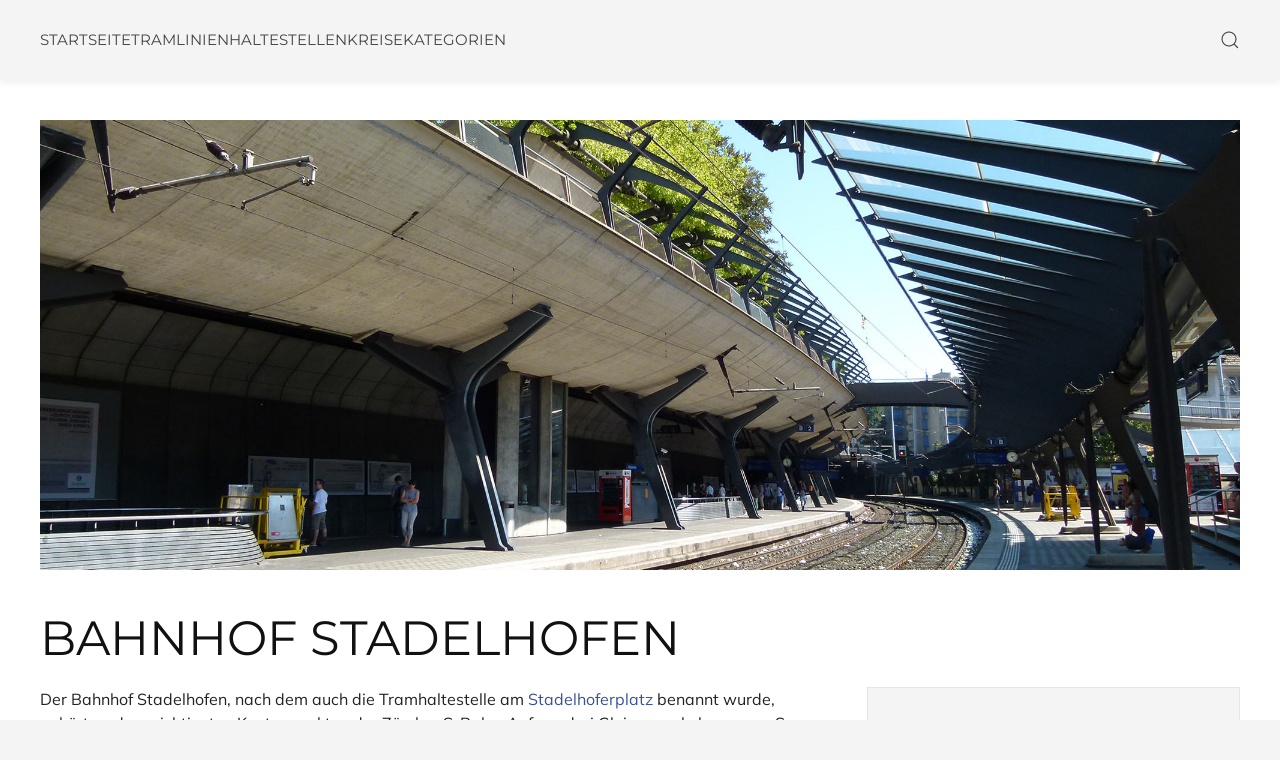

--- FILE ---
content_type: text/html; charset=UTF-8
request_url: https://zurichbytram.ch/bahnhof-stadelhofen/
body_size: 14046
content:
<!DOCTYPE html>

<html dir="ltr" lang="de-CH">

	<head>

		<meta charset="UTF-8">
		<meta name="viewport" content="width=device-width, initial-scale=1.0" >

		<title>Bahnhof Stadelhofen | ZURICH BY TRAM</title>
	<style>img:is([sizes="auto" i], [sizes^="auto," i]) { contain-intrinsic-size: 3000px 1500px }</style>
	
		<!-- All in One SEO 4.8.3.1 - aioseo.com -->
	<meta name="robots" content="max-snippet:-1, max-image-preview:large, max-video-preview:-1" />
	<meta name="author" content="Katrin"/>
	<link rel="canonical" href="https://zurichbytram.ch/bahnhof-stadelhofen/" />
	<meta name="generator" content="All in One SEO (AIOSEO) 4.8.3.1" />
		<script type="application/ld+json" class="aioseo-schema">
			{"@context":"https:\/\/schema.org","@graph":[{"@type":"Article","@id":"https:\/\/zurichbytram.ch\/bahnhof-stadelhofen\/#article","name":"Bahnhof Stadelhofen | ZURICH BY TRAM","headline":"Bahnhof Stadelhofen","author":{"@id":"https:\/\/zurichbytram.ch\/author\/linie_21\/#author"},"publisher":{"@id":"https:\/\/zurichbytram.ch\/#organization"},"image":{"@type":"ImageObject","url":"https:\/\/zurichbytram.ch\/wp-content\/uploads\/2015\/08\/bahnhof_stadelhofen.jpg","width":2000,"height":1333,"caption":"Bahnhof Stadelhofen"},"datePublished":"2015-08-15T23:36:36+02:00","dateModified":"2017-12-12T19:40:09+01:00","inLanguage":"de-CH","mainEntityOfPage":{"@id":"https:\/\/zurichbytram.ch\/bahnhof-stadelhofen\/#webpage"},"isPartOf":{"@id":"https:\/\/zurichbytram.ch\/bahnhof-stadelhofen\/#webpage"},"articleSection":"Bahnhof Stadelhofen, Klugscheisser, Bahnh\u00f6fe, Haltestellen, Haltestellen &amp; Bahnh\u00f6fe, 11, 15, 8, 1"},{"@type":"BreadcrumbList","@id":"https:\/\/zurichbytram.ch\/bahnhof-stadelhofen\/#breadcrumblist","itemListElement":[{"@type":"ListItem","@id":"https:\/\/zurichbytram.ch#listItem","position":1,"name":"Home","item":"https:\/\/zurichbytram.ch","nextItem":{"@type":"ListItem","@id":"https:\/\/zurichbytram.ch\/haltestelle\/bahnhof-stadelhofen\/#listItem","name":"Bahnhof Stadelhofen"}},{"@type":"ListItem","@id":"https:\/\/zurichbytram.ch\/haltestelle\/bahnhof-stadelhofen\/#listItem","position":2,"name":"Bahnhof Stadelhofen","item":"https:\/\/zurichbytram.ch\/haltestelle\/bahnhof-stadelhofen\/","nextItem":{"@type":"ListItem","@id":"https:\/\/zurichbytram.ch\/bahnhof-stadelhofen\/#listItem","name":"Bahnhof Stadelhofen"},"previousItem":{"@type":"ListItem","@id":"https:\/\/zurichbytram.ch#listItem","name":"Home"}},{"@type":"ListItem","@id":"https:\/\/zurichbytram.ch\/bahnhof-stadelhofen\/#listItem","position":3,"name":"Bahnhof Stadelhofen","previousItem":{"@type":"ListItem","@id":"https:\/\/zurichbytram.ch\/haltestelle\/bahnhof-stadelhofen\/#listItem","name":"Bahnhof Stadelhofen"}}]},{"@type":"Organization","@id":"https:\/\/zurichbytram.ch\/#organization","name":"ZURICH BY TRAM","description":"Entdecke Z\u00fcrich entlang den Tramschienen","url":"https:\/\/zurichbytram.ch\/"},{"@type":"Person","@id":"https:\/\/zurichbytram.ch\/author\/linie_21\/#author","url":"https:\/\/zurichbytram.ch\/author\/linie_21\/","name":"Katrin","image":{"@type":"ImageObject","@id":"https:\/\/zurichbytram.ch\/bahnhof-stadelhofen\/#authorImage","url":"https:\/\/secure.gravatar.com\/avatar\/52c2bfa86f2290d66d37ec17913734cbcd622aa4db47bd4771f22d6d69bb2460?s=96&d=mm&r=g","width":96,"height":96,"caption":"Katrin"}},{"@type":"WebPage","@id":"https:\/\/zurichbytram.ch\/bahnhof-stadelhofen\/#webpage","url":"https:\/\/zurichbytram.ch\/bahnhof-stadelhofen\/","name":"Bahnhof Stadelhofen | ZURICH BY TRAM","inLanguage":"de-CH","isPartOf":{"@id":"https:\/\/zurichbytram.ch\/#website"},"breadcrumb":{"@id":"https:\/\/zurichbytram.ch\/bahnhof-stadelhofen\/#breadcrumblist"},"author":{"@id":"https:\/\/zurichbytram.ch\/author\/linie_21\/#author"},"creator":{"@id":"https:\/\/zurichbytram.ch\/author\/linie_21\/#author"},"image":{"@type":"ImageObject","url":"https:\/\/zurichbytram.ch\/wp-content\/uploads\/2015\/08\/bahnhof_stadelhofen.jpg","@id":"https:\/\/zurichbytram.ch\/bahnhof-stadelhofen\/#mainImage","width":2000,"height":1333,"caption":"Bahnhof Stadelhofen"},"primaryImageOfPage":{"@id":"https:\/\/zurichbytram.ch\/bahnhof-stadelhofen\/#mainImage"},"datePublished":"2015-08-15T23:36:36+02:00","dateModified":"2017-12-12T19:40:09+01:00"},{"@type":"WebSite","@id":"https:\/\/zurichbytram.ch\/#website","url":"https:\/\/zurichbytram.ch\/","name":"ZURICH BY TRAM","description":"Entdecke Z\u00fcrich entlang den Tramschienen","inLanguage":"de-CH","publisher":{"@id":"https:\/\/zurichbytram.ch\/#organization"}}]}
		</script>
		<!-- All in One SEO -->

<link rel="alternate" type="application/rss+xml" title="ZURICH BY TRAM &raquo; Feed" href="https://zurichbytram.ch/feed/" />
<link rel="alternate" type="application/rss+xml" title="ZURICH BY TRAM &raquo; Kommentar-Feed" href="https://zurichbytram.ch/comments/feed/" />
<link rel="alternate" type="application/rss+xml" title="ZURICH BY TRAM &raquo; Bahnhof Stadelhofen-Kommentar-Feed" href="https://zurichbytram.ch/bahnhof-stadelhofen/feed/" />
<script>
window._wpemojiSettings = {"baseUrl":"https:\/\/s.w.org\/images\/core\/emoji\/16.0.1\/72x72\/","ext":".png","svgUrl":"https:\/\/s.w.org\/images\/core\/emoji\/16.0.1\/svg\/","svgExt":".svg","source":{"concatemoji":"https:\/\/zurichbytram.ch\/wp-includes\/js\/wp-emoji-release.min.js?ver=6.8.3"}};
/*! This file is auto-generated */
!function(s,n){var o,i,e;function c(e){try{var t={supportTests:e,timestamp:(new Date).valueOf()};sessionStorage.setItem(o,JSON.stringify(t))}catch(e){}}function p(e,t,n){e.clearRect(0,0,e.canvas.width,e.canvas.height),e.fillText(t,0,0);var t=new Uint32Array(e.getImageData(0,0,e.canvas.width,e.canvas.height).data),a=(e.clearRect(0,0,e.canvas.width,e.canvas.height),e.fillText(n,0,0),new Uint32Array(e.getImageData(0,0,e.canvas.width,e.canvas.height).data));return t.every(function(e,t){return e===a[t]})}function u(e,t){e.clearRect(0,0,e.canvas.width,e.canvas.height),e.fillText(t,0,0);for(var n=e.getImageData(16,16,1,1),a=0;a<n.data.length;a++)if(0!==n.data[a])return!1;return!0}function f(e,t,n,a){switch(t){case"flag":return n(e,"\ud83c\udff3\ufe0f\u200d\u26a7\ufe0f","\ud83c\udff3\ufe0f\u200b\u26a7\ufe0f")?!1:!n(e,"\ud83c\udde8\ud83c\uddf6","\ud83c\udde8\u200b\ud83c\uddf6")&&!n(e,"\ud83c\udff4\udb40\udc67\udb40\udc62\udb40\udc65\udb40\udc6e\udb40\udc67\udb40\udc7f","\ud83c\udff4\u200b\udb40\udc67\u200b\udb40\udc62\u200b\udb40\udc65\u200b\udb40\udc6e\u200b\udb40\udc67\u200b\udb40\udc7f");case"emoji":return!a(e,"\ud83e\udedf")}return!1}function g(e,t,n,a){var r="undefined"!=typeof WorkerGlobalScope&&self instanceof WorkerGlobalScope?new OffscreenCanvas(300,150):s.createElement("canvas"),o=r.getContext("2d",{willReadFrequently:!0}),i=(o.textBaseline="top",o.font="600 32px Arial",{});return e.forEach(function(e){i[e]=t(o,e,n,a)}),i}function t(e){var t=s.createElement("script");t.src=e,t.defer=!0,s.head.appendChild(t)}"undefined"!=typeof Promise&&(o="wpEmojiSettingsSupports",i=["flag","emoji"],n.supports={everything:!0,everythingExceptFlag:!0},e=new Promise(function(e){s.addEventListener("DOMContentLoaded",e,{once:!0})}),new Promise(function(t){var n=function(){try{var e=JSON.parse(sessionStorage.getItem(o));if("object"==typeof e&&"number"==typeof e.timestamp&&(new Date).valueOf()<e.timestamp+604800&&"object"==typeof e.supportTests)return e.supportTests}catch(e){}return null}();if(!n){if("undefined"!=typeof Worker&&"undefined"!=typeof OffscreenCanvas&&"undefined"!=typeof URL&&URL.createObjectURL&&"undefined"!=typeof Blob)try{var e="postMessage("+g.toString()+"("+[JSON.stringify(i),f.toString(),p.toString(),u.toString()].join(",")+"));",a=new Blob([e],{type:"text/javascript"}),r=new Worker(URL.createObjectURL(a),{name:"wpTestEmojiSupports"});return void(r.onmessage=function(e){c(n=e.data),r.terminate(),t(n)})}catch(e){}c(n=g(i,f,p,u))}t(n)}).then(function(e){for(var t in e)n.supports[t]=e[t],n.supports.everything=n.supports.everything&&n.supports[t],"flag"!==t&&(n.supports.everythingExceptFlag=n.supports.everythingExceptFlag&&n.supports[t]);n.supports.everythingExceptFlag=n.supports.everythingExceptFlag&&!n.supports.flag,n.DOMReady=!1,n.readyCallback=function(){n.DOMReady=!0}}).then(function(){return e}).then(function(){var e;n.supports.everything||(n.readyCallback(),(e=n.source||{}).concatemoji?t(e.concatemoji):e.wpemoji&&e.twemoji&&(t(e.twemoji),t(e.wpemoji)))}))}((window,document),window._wpemojiSettings);
</script>
<style id='wp-emoji-styles-inline-css'>

	img.wp-smiley, img.emoji {
		display: inline !important;
		border: none !important;
		box-shadow: none !important;
		height: 1em !important;
		width: 1em !important;
		margin: 0 0.07em !important;
		vertical-align: -0.1em !important;
		background: none !important;
		padding: 0 !important;
	}
</style>
<link rel='stylesheet' id='wp-block-library-css' href='https://zurichbytram.ch/wp-includes/css/dist/block-library/style.min.css?ver=6.8.3' media='all' />
<style id='wp-block-library-theme-inline-css'>
.wp-block-audio :where(figcaption){color:#555;font-size:13px;text-align:center}.is-dark-theme .wp-block-audio :where(figcaption){color:#ffffffa6}.wp-block-audio{margin:0 0 1em}.wp-block-code{border:1px solid #ccc;border-radius:4px;font-family:Menlo,Consolas,monaco,monospace;padding:.8em 1em}.wp-block-embed :where(figcaption){color:#555;font-size:13px;text-align:center}.is-dark-theme .wp-block-embed :where(figcaption){color:#ffffffa6}.wp-block-embed{margin:0 0 1em}.blocks-gallery-caption{color:#555;font-size:13px;text-align:center}.is-dark-theme .blocks-gallery-caption{color:#ffffffa6}:root :where(.wp-block-image figcaption){color:#555;font-size:13px;text-align:center}.is-dark-theme :root :where(.wp-block-image figcaption){color:#ffffffa6}.wp-block-image{margin:0 0 1em}.wp-block-pullquote{border-bottom:4px solid;border-top:4px solid;color:currentColor;margin-bottom:1.75em}.wp-block-pullquote cite,.wp-block-pullquote footer,.wp-block-pullquote__citation{color:currentColor;font-size:.8125em;font-style:normal;text-transform:uppercase}.wp-block-quote{border-left:.25em solid;margin:0 0 1.75em;padding-left:1em}.wp-block-quote cite,.wp-block-quote footer{color:currentColor;font-size:.8125em;font-style:normal;position:relative}.wp-block-quote:where(.has-text-align-right){border-left:none;border-right:.25em solid;padding-left:0;padding-right:1em}.wp-block-quote:where(.has-text-align-center){border:none;padding-left:0}.wp-block-quote.is-large,.wp-block-quote.is-style-large,.wp-block-quote:where(.is-style-plain){border:none}.wp-block-search .wp-block-search__label{font-weight:700}.wp-block-search__button{border:1px solid #ccc;padding:.375em .625em}:where(.wp-block-group.has-background){padding:1.25em 2.375em}.wp-block-separator.has-css-opacity{opacity:.4}.wp-block-separator{border:none;border-bottom:2px solid;margin-left:auto;margin-right:auto}.wp-block-separator.has-alpha-channel-opacity{opacity:1}.wp-block-separator:not(.is-style-wide):not(.is-style-dots){width:100px}.wp-block-separator.has-background:not(.is-style-dots){border-bottom:none;height:1px}.wp-block-separator.has-background:not(.is-style-wide):not(.is-style-dots){height:2px}.wp-block-table{margin:0 0 1em}.wp-block-table td,.wp-block-table th{word-break:normal}.wp-block-table :where(figcaption){color:#555;font-size:13px;text-align:center}.is-dark-theme .wp-block-table :where(figcaption){color:#ffffffa6}.wp-block-video :where(figcaption){color:#555;font-size:13px;text-align:center}.is-dark-theme .wp-block-video :where(figcaption){color:#ffffffa6}.wp-block-video{margin:0 0 1em}:root :where(.wp-block-template-part.has-background){margin-bottom:0;margin-top:0;padding:1.25em 2.375em}
</style>
<style id='global-styles-inline-css'>
:root{--wp--preset--aspect-ratio--square: 1;--wp--preset--aspect-ratio--4-3: 4/3;--wp--preset--aspect-ratio--3-4: 3/4;--wp--preset--aspect-ratio--3-2: 3/2;--wp--preset--aspect-ratio--2-3: 2/3;--wp--preset--aspect-ratio--16-9: 16/9;--wp--preset--aspect-ratio--9-16: 9/16;--wp--preset--color--black: #000000;--wp--preset--color--cyan-bluish-gray: #abb8c3;--wp--preset--color--white: #ffffff;--wp--preset--color--pale-pink: #f78da7;--wp--preset--color--vivid-red: #cf2e2e;--wp--preset--color--luminous-vivid-orange: #ff6900;--wp--preset--color--luminous-vivid-amber: #fcb900;--wp--preset--color--light-green-cyan: #7bdcb5;--wp--preset--color--vivid-green-cyan: #00d084;--wp--preset--color--pale-cyan-blue: #8ed1fc;--wp--preset--color--vivid-cyan-blue: #0693e3;--wp--preset--color--vivid-purple: #9b51e0;--wp--preset--color--default: var(--color_background_default, #eaedea);--wp--preset--color--default-gradient: var(--color_background_gradient_default, #eaedea);--wp--preset--color--muted: var(--color_background_muted, #d5d6d2);--wp--preset--color--muted-gradient: var(--color_background_gradient_muted, #d5d6d2);--wp--preset--color--primary: var(--color_background_primary, #3a5199);--wp--preset--color--primary-gradient: var(--color_background_gradient_primary, #3a5199);--wp--preset--color--secondary: var(--color_background_secondary, #2f2e33);--wp--preset--color--secondary-gradient: var(--color_background_gradient_secondary, #2f2e33);--wp--preset--color--emphasis-text: var(--color_text_emphasis, #111111);--wp--preset--color--default-text: var(--color_text_default, #222222);--wp--preset--color--muted-text: var(--color_text_muted, #444444);--wp--preset--color--inverse-text: rgba( var(--color_text_inverse, 255, 255, 255), 1 );--wp--preset--color--success: var(--color_background_success, #107720);--wp--preset--color--warning: var(--color_background_warning, #aa5102);--wp--preset--color--danger: var(--color_background_danger, #ce1010);--wp--preset--color--border: var(--color_border, #999999);--wp--preset--gradient--vivid-cyan-blue-to-vivid-purple: linear-gradient(135deg,rgba(6,147,227,1) 0%,rgb(155,81,224) 100%);--wp--preset--gradient--light-green-cyan-to-vivid-green-cyan: linear-gradient(135deg,rgb(122,220,180) 0%,rgb(0,208,130) 100%);--wp--preset--gradient--luminous-vivid-amber-to-luminous-vivid-orange: linear-gradient(135deg,rgba(252,185,0,1) 0%,rgba(255,105,0,1) 100%);--wp--preset--gradient--luminous-vivid-orange-to-vivid-red: linear-gradient(135deg,rgba(255,105,0,1) 0%,rgb(207,46,46) 100%);--wp--preset--gradient--very-light-gray-to-cyan-bluish-gray: linear-gradient(135deg,rgb(238,238,238) 0%,rgb(169,184,195) 100%);--wp--preset--gradient--cool-to-warm-spectrum: linear-gradient(135deg,rgb(74,234,220) 0%,rgb(151,120,209) 20%,rgb(207,42,186) 40%,rgb(238,44,130) 60%,rgb(251,105,98) 80%,rgb(254,248,76) 100%);--wp--preset--gradient--blush-light-purple: linear-gradient(135deg,rgb(255,206,236) 0%,rgb(152,150,240) 100%);--wp--preset--gradient--blush-bordeaux: linear-gradient(135deg,rgb(254,205,165) 0%,rgb(254,45,45) 50%,rgb(107,0,62) 100%);--wp--preset--gradient--luminous-dusk: linear-gradient(135deg,rgb(255,203,112) 0%,rgb(199,81,192) 50%,rgb(65,88,208) 100%);--wp--preset--gradient--pale-ocean: linear-gradient(135deg,rgb(255,245,203) 0%,rgb(182,227,212) 50%,rgb(51,167,181) 100%);--wp--preset--gradient--electric-grass: linear-gradient(135deg,rgb(202,248,128) 0%,rgb(113,206,126) 100%);--wp--preset--gradient--midnight: linear-gradient(135deg,rgb(2,3,129) 0%,rgb(40,116,252) 100%);--wp--preset--gradient--gradient-default: linear-gradient(var(--color_background_gradient_deg_default, 0deg),var(--color_background_default, #eaedea) var(--color_background_gradient_colstop_default, 0%),var(--color_background_gradient_default, #eaedea) var(--color_background_gradient_colstop2_default, 0%));--wp--preset--gradient--gradient-muted: linear-gradient(var(--color_background_gradient_deg_muted, 0deg),var(--color_background_muted, #d5d6d2) var(--color_background_gradient_colstop_muted, 0%),var(--color_background_gradient_muted, #d5d6d2) var(--color_background_gradient_colstop2_muted, 0%));--wp--preset--gradient--gradient-primary: linear-gradient(var(--color_background_gradient_deg_primary, 0deg),var(--color_background_primary, #3a5199) var(--color_background_gradient_colstop_primary, 0%),var(--color_background_gradient_primary, #3a5199) var(--color_background_gradient_colstop2_primary, 0%));--wp--preset--gradient--gradient-secondary: linear-gradient(var(--color_background_gradient_deg_secondary, 0deg),var(--color_background_secondary, #2f2e33) var(--color_background_gradient_colstop_secondary, 0%),var(--color_background_gradient_secondary, #2f2e33) var(--color_background_gradient_colstop2_secondary, 0%));--wp--preset--font-size--small: 13px;--wp--preset--font-size--medium: 20px;--wp--preset--font-size--large: 36px;--wp--preset--font-size--x-large: 42px;--wp--preset--spacing--20: 0.44rem;--wp--preset--spacing--30: 0.67rem;--wp--preset--spacing--40: 1rem;--wp--preset--spacing--50: 1.5rem;--wp--preset--spacing--60: 2.25rem;--wp--preset--spacing--70: 3.38rem;--wp--preset--spacing--80: 5.06rem;--wp--preset--shadow--natural: 6px 6px 9px rgba(0, 0, 0, 0.2);--wp--preset--shadow--deep: 12px 12px 50px rgba(0, 0, 0, 0.4);--wp--preset--shadow--sharp: 6px 6px 0px rgba(0, 0, 0, 0.2);--wp--preset--shadow--outlined: 6px 6px 0px -3px rgba(255, 255, 255, 1), 6px 6px rgba(0, 0, 0, 1);--wp--preset--shadow--crisp: 6px 6px 0px rgba(0, 0, 0, 1);}:root { --wp--style--global--content-size: 1200px;--wp--style--global--wide-size: 90%; }:where(body) { margin: 0; }.wp-site-blocks > .alignleft { float: left; margin-right: 2em; }.wp-site-blocks > .alignright { float: right; margin-left: 2em; }.wp-site-blocks > .aligncenter { justify-content: center; margin-left: auto; margin-right: auto; }:where(.wp-site-blocks) > * { margin-block-start: 24px; margin-block-end: 0; }:where(.wp-site-blocks) > :first-child { margin-block-start: 0; }:where(.wp-site-blocks) > :last-child { margin-block-end: 0; }:root { --wp--style--block-gap: 24px; }:root :where(.is-layout-flow) > :first-child{margin-block-start: 0;}:root :where(.is-layout-flow) > :last-child{margin-block-end: 0;}:root :where(.is-layout-flow) > *{margin-block-start: 24px;margin-block-end: 0;}:root :where(.is-layout-constrained) > :first-child{margin-block-start: 0;}:root :where(.is-layout-constrained) > :last-child{margin-block-end: 0;}:root :where(.is-layout-constrained) > *{margin-block-start: 24px;margin-block-end: 0;}:root :where(.is-layout-flex){gap: 24px;}:root :where(.is-layout-grid){gap: 24px;}.is-layout-flow > .alignleft{float: left;margin-inline-start: 0;margin-inline-end: 2em;}.is-layout-flow > .alignright{float: right;margin-inline-start: 2em;margin-inline-end: 0;}.is-layout-flow > .aligncenter{margin-left: auto !important;margin-right: auto !important;}.is-layout-constrained > .alignleft{float: left;margin-inline-start: 0;margin-inline-end: 2em;}.is-layout-constrained > .alignright{float: right;margin-inline-start: 2em;margin-inline-end: 0;}.is-layout-constrained > .aligncenter{margin-left: auto !important;margin-right: auto !important;}.is-layout-constrained > :where(:not(.alignleft):not(.alignright):not(.alignfull)){max-width: var(--wp--style--global--content-size);margin-left: auto !important;margin-right: auto !important;}.is-layout-constrained > .alignwide{max-width: var(--wp--style--global--wide-size);}body .is-layout-flex{display: flex;}.is-layout-flex{flex-wrap: wrap;align-items: center;}.is-layout-flex > :is(*, div){margin: 0;}body .is-layout-grid{display: grid;}.is-layout-grid > :is(*, div){margin: 0;}body{padding-top: 0px;padding-right: 0px;padding-bottom: 0px;padding-left: 0px;}a:where(:not(.wp-element-button)){text-decoration: underline;}:root :where(.wp-element-button, .wp-block-button__link){background-color: #32373c;border-width: 0;color: #fff;font-family: inherit;font-size: inherit;line-height: inherit;padding: calc(0.667em + 2px) calc(1.333em + 2px);text-decoration: none;}.has-black-color{color: var(--wp--preset--color--black) !important;}.has-cyan-bluish-gray-color{color: var(--wp--preset--color--cyan-bluish-gray) !important;}.has-white-color{color: var(--wp--preset--color--white) !important;}.has-pale-pink-color{color: var(--wp--preset--color--pale-pink) !important;}.has-vivid-red-color{color: var(--wp--preset--color--vivid-red) !important;}.has-luminous-vivid-orange-color{color: var(--wp--preset--color--luminous-vivid-orange) !important;}.has-luminous-vivid-amber-color{color: var(--wp--preset--color--luminous-vivid-amber) !important;}.has-light-green-cyan-color{color: var(--wp--preset--color--light-green-cyan) !important;}.has-vivid-green-cyan-color{color: var(--wp--preset--color--vivid-green-cyan) !important;}.has-pale-cyan-blue-color{color: var(--wp--preset--color--pale-cyan-blue) !important;}.has-vivid-cyan-blue-color{color: var(--wp--preset--color--vivid-cyan-blue) !important;}.has-vivid-purple-color{color: var(--wp--preset--color--vivid-purple) !important;}.has-default-color{color: var(--wp--preset--color--default) !important;}.has-default-gradient-color{color: var(--wp--preset--color--default-gradient) !important;}.has-muted-color{color: var(--wp--preset--color--muted) !important;}.has-muted-gradient-color{color: var(--wp--preset--color--muted-gradient) !important;}.has-primary-color{color: var(--wp--preset--color--primary) !important;}.has-primary-gradient-color{color: var(--wp--preset--color--primary-gradient) !important;}.has-secondary-color{color: var(--wp--preset--color--secondary) !important;}.has-secondary-gradient-color{color: var(--wp--preset--color--secondary-gradient) !important;}.has-emphasis-text-color{color: var(--wp--preset--color--emphasis-text) !important;}.has-default-text-color{color: var(--wp--preset--color--default-text) !important;}.has-muted-text-color{color: var(--wp--preset--color--muted-text) !important;}.has-inverse-text-color{color: var(--wp--preset--color--inverse-text) !important;}.has-success-color{color: var(--wp--preset--color--success) !important;}.has-warning-color{color: var(--wp--preset--color--warning) !important;}.has-danger-color{color: var(--wp--preset--color--danger) !important;}.has-border-color{color: var(--wp--preset--color--border) !important;}.has-black-background-color{background-color: var(--wp--preset--color--black) !important;}.has-cyan-bluish-gray-background-color{background-color: var(--wp--preset--color--cyan-bluish-gray) !important;}.has-white-background-color{background-color: var(--wp--preset--color--white) !important;}.has-pale-pink-background-color{background-color: var(--wp--preset--color--pale-pink) !important;}.has-vivid-red-background-color{background-color: var(--wp--preset--color--vivid-red) !important;}.has-luminous-vivid-orange-background-color{background-color: var(--wp--preset--color--luminous-vivid-orange) !important;}.has-luminous-vivid-amber-background-color{background-color: var(--wp--preset--color--luminous-vivid-amber) !important;}.has-light-green-cyan-background-color{background-color: var(--wp--preset--color--light-green-cyan) !important;}.has-vivid-green-cyan-background-color{background-color: var(--wp--preset--color--vivid-green-cyan) !important;}.has-pale-cyan-blue-background-color{background-color: var(--wp--preset--color--pale-cyan-blue) !important;}.has-vivid-cyan-blue-background-color{background-color: var(--wp--preset--color--vivid-cyan-blue) !important;}.has-vivid-purple-background-color{background-color: var(--wp--preset--color--vivid-purple) !important;}.has-default-background-color{background-color: var(--wp--preset--color--default) !important;}.has-default-gradient-background-color{background-color: var(--wp--preset--color--default-gradient) !important;}.has-muted-background-color{background-color: var(--wp--preset--color--muted) !important;}.has-muted-gradient-background-color{background-color: var(--wp--preset--color--muted-gradient) !important;}.has-primary-background-color{background-color: var(--wp--preset--color--primary) !important;}.has-primary-gradient-background-color{background-color: var(--wp--preset--color--primary-gradient) !important;}.has-secondary-background-color{background-color: var(--wp--preset--color--secondary) !important;}.has-secondary-gradient-background-color{background-color: var(--wp--preset--color--secondary-gradient) !important;}.has-emphasis-text-background-color{background-color: var(--wp--preset--color--emphasis-text) !important;}.has-default-text-background-color{background-color: var(--wp--preset--color--default-text) !important;}.has-muted-text-background-color{background-color: var(--wp--preset--color--muted-text) !important;}.has-inverse-text-background-color{background-color: var(--wp--preset--color--inverse-text) !important;}.has-success-background-color{background-color: var(--wp--preset--color--success) !important;}.has-warning-background-color{background-color: var(--wp--preset--color--warning) !important;}.has-danger-background-color{background-color: var(--wp--preset--color--danger) !important;}.has-border-background-color{background-color: var(--wp--preset--color--border) !important;}.has-black-border-color{border-color: var(--wp--preset--color--black) !important;}.has-cyan-bluish-gray-border-color{border-color: var(--wp--preset--color--cyan-bluish-gray) !important;}.has-white-border-color{border-color: var(--wp--preset--color--white) !important;}.has-pale-pink-border-color{border-color: var(--wp--preset--color--pale-pink) !important;}.has-vivid-red-border-color{border-color: var(--wp--preset--color--vivid-red) !important;}.has-luminous-vivid-orange-border-color{border-color: var(--wp--preset--color--luminous-vivid-orange) !important;}.has-luminous-vivid-amber-border-color{border-color: var(--wp--preset--color--luminous-vivid-amber) !important;}.has-light-green-cyan-border-color{border-color: var(--wp--preset--color--light-green-cyan) !important;}.has-vivid-green-cyan-border-color{border-color: var(--wp--preset--color--vivid-green-cyan) !important;}.has-pale-cyan-blue-border-color{border-color: var(--wp--preset--color--pale-cyan-blue) !important;}.has-vivid-cyan-blue-border-color{border-color: var(--wp--preset--color--vivid-cyan-blue) !important;}.has-vivid-purple-border-color{border-color: var(--wp--preset--color--vivid-purple) !important;}.has-default-border-color{border-color: var(--wp--preset--color--default) !important;}.has-default-gradient-border-color{border-color: var(--wp--preset--color--default-gradient) !important;}.has-muted-border-color{border-color: var(--wp--preset--color--muted) !important;}.has-muted-gradient-border-color{border-color: var(--wp--preset--color--muted-gradient) !important;}.has-primary-border-color{border-color: var(--wp--preset--color--primary) !important;}.has-primary-gradient-border-color{border-color: var(--wp--preset--color--primary-gradient) !important;}.has-secondary-border-color{border-color: var(--wp--preset--color--secondary) !important;}.has-secondary-gradient-border-color{border-color: var(--wp--preset--color--secondary-gradient) !important;}.has-emphasis-text-border-color{border-color: var(--wp--preset--color--emphasis-text) !important;}.has-default-text-border-color{border-color: var(--wp--preset--color--default-text) !important;}.has-muted-text-border-color{border-color: var(--wp--preset--color--muted-text) !important;}.has-inverse-text-border-color{border-color: var(--wp--preset--color--inverse-text) !important;}.has-success-border-color{border-color: var(--wp--preset--color--success) !important;}.has-warning-border-color{border-color: var(--wp--preset--color--warning) !important;}.has-danger-border-color{border-color: var(--wp--preset--color--danger) !important;}.has-border-border-color{border-color: var(--wp--preset--color--border) !important;}.has-vivid-cyan-blue-to-vivid-purple-gradient-background{background: var(--wp--preset--gradient--vivid-cyan-blue-to-vivid-purple) !important;}.has-light-green-cyan-to-vivid-green-cyan-gradient-background{background: var(--wp--preset--gradient--light-green-cyan-to-vivid-green-cyan) !important;}.has-luminous-vivid-amber-to-luminous-vivid-orange-gradient-background{background: var(--wp--preset--gradient--luminous-vivid-amber-to-luminous-vivid-orange) !important;}.has-luminous-vivid-orange-to-vivid-red-gradient-background{background: var(--wp--preset--gradient--luminous-vivid-orange-to-vivid-red) !important;}.has-very-light-gray-to-cyan-bluish-gray-gradient-background{background: var(--wp--preset--gradient--very-light-gray-to-cyan-bluish-gray) !important;}.has-cool-to-warm-spectrum-gradient-background{background: var(--wp--preset--gradient--cool-to-warm-spectrum) !important;}.has-blush-light-purple-gradient-background{background: var(--wp--preset--gradient--blush-light-purple) !important;}.has-blush-bordeaux-gradient-background{background: var(--wp--preset--gradient--blush-bordeaux) !important;}.has-luminous-dusk-gradient-background{background: var(--wp--preset--gradient--luminous-dusk) !important;}.has-pale-ocean-gradient-background{background: var(--wp--preset--gradient--pale-ocean) !important;}.has-electric-grass-gradient-background{background: var(--wp--preset--gradient--electric-grass) !important;}.has-midnight-gradient-background{background: var(--wp--preset--gradient--midnight) !important;}.has-gradient-default-gradient-background{background: var(--wp--preset--gradient--gradient-default) !important;}.has-gradient-muted-gradient-background{background: var(--wp--preset--gradient--gradient-muted) !important;}.has-gradient-primary-gradient-background{background: var(--wp--preset--gradient--gradient-primary) !important;}.has-gradient-secondary-gradient-background{background: var(--wp--preset--gradient--gradient-secondary) !important;}.has-small-font-size{font-size: var(--wp--preset--font-size--small) !important;}.has-medium-font-size{font-size: var(--wp--preset--font-size--medium) !important;}.has-large-font-size{font-size: var(--wp--preset--font-size--large) !important;}.has-x-large-font-size{font-size: var(--wp--preset--font-size--x-large) !important;}
:root :where(.wp-block-pullquote){font-size: 1.5em;line-height: 1.6;}
</style>
<link rel='stylesheet' id='zm-uikit-css-css' href='https://zurichbytram.ch/wp-content/themes/zmt-modular/assets/css/uikit.zmt-modular.min.css?ver=1.1.8' media='all' />
<link rel='stylesheet' id='zmt-modular-style-css-css' href='https://zurichbytram.ch/wp-content/themes/zmt-modular/style.css?ver=1.1.8' media='all' />
<link rel='stylesheet' id='zmt-modular-child-style-css-css' href='https://zurichbytram.ch/wp-content/themes/zmt-c-zbt/style.css?ver=1.2.2' media='all' />
<style id='akismet-widget-style-inline-css'>

			.a-stats {
				--akismet-color-mid-green: #357b49;
				--akismet-color-white: #fff;
				--akismet-color-light-grey: #f6f7f7;

				max-width: 350px;
				width: auto;
			}

			.a-stats * {
				all: unset;
				box-sizing: border-box;
			}

			.a-stats strong {
				font-weight: 600;
			}

			.a-stats a.a-stats__link,
			.a-stats a.a-stats__link:visited,
			.a-stats a.a-stats__link:active {
				background: var(--akismet-color-mid-green);
				border: none;
				box-shadow: none;
				border-radius: 8px;
				color: var(--akismet-color-white);
				cursor: pointer;
				display: block;
				font-family: -apple-system, BlinkMacSystemFont, 'Segoe UI', 'Roboto', 'Oxygen-Sans', 'Ubuntu', 'Cantarell', 'Helvetica Neue', sans-serif;
				font-weight: 500;
				padding: 12px;
				text-align: center;
				text-decoration: none;
				transition: all 0.2s ease;
			}

			/* Extra specificity to deal with TwentyTwentyOne focus style */
			.widget .a-stats a.a-stats__link:focus {
				background: var(--akismet-color-mid-green);
				color: var(--akismet-color-white);
				text-decoration: none;
			}

			.a-stats a.a-stats__link:hover {
				filter: brightness(110%);
				box-shadow: 0 4px 12px rgba(0, 0, 0, 0.06), 0 0 2px rgba(0, 0, 0, 0.16);
			}

			.a-stats .count {
				color: var(--akismet-color-white);
				display: block;
				font-size: 1.5em;
				line-height: 1.4;
				padding: 0 13px;
				white-space: nowrap;
			}
		
</style>
<script src="https://zurichbytram.ch/wp-content/themes/zmt-modular/assets/js/uikit.min.js?ver=1.1.8" id="zm-uikit-js-js"></script>
<script src="https://zurichbytram.ch/wp-content/themes/zmt-modular/assets/js/uikit-icons.min.js?ver=1.1.8" id="zm-uikit-icons-js"></script>
<script src="https://zurichbytram.ch/wp-includes/js/jquery/jquery.min.js?ver=3.7.1" id="jquery-core-js"></script>
<script src="https://zurichbytram.ch/wp-includes/js/jquery/jquery-migrate.min.js?ver=3.4.1" id="jquery-migrate-js"></script>
<script id="zmtheme-js-js-extra">
var zmt_global_vars = {"homeurl":"https:\/\/zurichbytram.ch","ajaxurl":"https:\/\/zurichbytram.ch\/wp-admin\/admin-ajax.php","ajaxnonce":"248dee082a"};
</script>
<script src="https://zurichbytram.ch/wp-content/themes/zmt-modular/app/js/zmtheme.js?ver=1.1.8" id="zmtheme-js-js" defer data-wp-strategy="defer"></script>
<script src="https://zurichbytram.ch/wp-content/themes/zmt-c-zbt/assets/js/maps.js?ver=1.2.2" id="zm-g-maps-js-js" async data-wp-strategy="async"></script>
<link rel="https://api.w.org/" href="https://zurichbytram.ch/wp-json/" /><link rel="alternate" title="JSON" type="application/json" href="https://zurichbytram.ch/wp-json/wp/v2/posts/114" /><link rel="EditURI" type="application/rsd+xml" title="RSD" href="https://zurichbytram.ch/xmlrpc.php?rsd" />
<meta name="generator" content="WordPress 6.8.3" />
<link rel='shortlink' href='https://zurichbytram.ch/?p=114' />
<link rel="alternate" title="oEmbed (JSON)" type="application/json+oembed" href="https://zurichbytram.ch/wp-json/oembed/1.0/embed?url=https%3A%2F%2Fzurichbytram.ch%2Fbahnhof-stadelhofen%2F" />
<link rel="alternate" title="oEmbed (XML)" type="text/xml+oembed" href="https://zurichbytram.ch/wp-json/oembed/1.0/embed?url=https%3A%2F%2Fzurichbytram.ch%2Fbahnhof-stadelhofen%2F&#038;format=xml" />

		<!-- GA Google Analytics @ https://m0n.co/ga -->
		<script async src="https://www.googletagmanager.com/gtag/js?id=UA-76198950-1"></script>
		<script>
			window.dataLayer = window.dataLayer || [];
			function gtag(){dataLayer.push(arguments);}
			gtag('js', new Date());
			gtag('config', 'UA-76198950-1');
		</script>

	<style>

          .has-gradient_default-gradient-background,
          .uk-section-default.zmgradient,
          .uk-tile-default.zmgradient,
          .uk-background-default.zmgradient {
            background: linear-gradient(
              var(--color_background_gradient_deg_default, 0deg),
              var(--color_background_default, #eaedea)
              var(--color_background_gradient_colstop_default, 0%),
              var(--color_background_gradient_default, #eaedea)
              var(--color_background_gradient_colstop2_default, 0%)
            );
          }
          .has-gradient_muted-gradient-background,
          .uk-section-muted.zmgradient,
          .uk-card-default.zmgradient,
          .uk-button-default.zmgradient,
          .uk-tile-muted.zmgradient,
          .uk-background-muted.zmgradient{            
            background: linear-gradient(
              var(--color_background_gradient_deg_muted, 0deg),
              var(--color_background_muted, #d5d6d2)
              var(--color_background_gradient_colstop_muted, 0%),
              var(--color_background_gradient_muted, #d5d6d2)
              var(--color_background_gradient_colstop2_muted, 0%)
            );
          }
          .has-gradient_primary-gradient-background,
          .uk-section-primary.zmgradient,
          .uk-card-primary.zmgradient,
          .uk-button-primary.zmgradient,
          .uk-tile-primary.zmgradient,
          .uk-background-primary.zmgradient{
            background: linear-gradient(
              var(--color_background_gradient_deg_primary, 0deg),
              var(--color_background_primary, #3a5199)
              var(--color_background_gradient_colstop_primary, 0%),
              var(--color_background_gradient_primary, #3a5199)
              var(--color_background_gradient_colstop2_primary, 0%)
            );
          }
          .has-gradient_secondary-gradient-background,
          .uk-section-secondary.zmgradient,
          .uk-card-secondary.zmgradient,
          .uk-button-secondary.zmgradient,
          .uk-tile-secondary.zmgradient,
          .uk-background-secondary.zmgradient{            
            background: linear-gradient(
              var(--color_background_gradient_deg_secondary, 0deg),
              var(--color_background_secondary, #2f2e33)
              var(--color_background_gradient_colstop_secondary, 0%),
              var(--color_background_gradient_secondary, #2f2e33)
              var(--color_background_gradient_colstop2_secondary, 0%)
            );
          }

        </style><style> :root {--color_background_body:#f4f4f4;--color_background_default:#ffffff;--color_background_gradient_default:#ffffff;--color_background_muted:#f4f4f4;--color_background_gradient_muted:#f4f4f4;--color_background_primary:#465d7a;--color_background_gradient_primary:#465d7a;--color_background_secondary:#273546;--color_background_gradient_secondary:#273546;} </style><style> :root {--body_font_family:Verdana, sans-serif;--text_lead_fontsize:0.925rem;--text_meta_fontsize:0.7rem;--text_small_fontsize:0.7rem;} </style><style> :root {--heading_font_family:Verdana, sans-serif;--heading_text_transform:uppercase;--heading_font_weight:400;--article_title_fontsize:3rem;--heading_large_fontsize:5.25rem;} </style><style> :root {--navbar_fontfamily:Verdana, sans-serif;--navbar_fontweight:500;} </style><style> :root {--logo_fontfamily:Verdana, sans-serif;--logo_fontstyle:italic;--logo_fontweight:500;} </style>
      <script>

        // recalculate on resize
        window.addEventListener('resize', zmListenonResizeingWindow, false);
        // recalculate on dom load
        document.addEventListener('DOMContentLoaded', zmListenonResizeingWindow, false);
        // recalculate on load (assets loaded as well)
        window.addEventListener('load', zmListenonResizeingWindow);

        function zmListenonResizeingWindow(){

          zmCalculateScrollbarWidth();

          zmGetArticleContainerWidth();

        }

        function zmGetArticleContainerWidth() {

          var x = document.getElementsByClassName('zm-wp-block-width');

          if (x.length > 0) {

            document.documentElement.style.setProperty('--zm-wp-block-width', x[0].clientWidth + "px");

          }

        }

        //scrollbar width for alignfull calculation
        function zmCalculateScrollbarWidth() {

          document.documentElement.style.setProperty('--scrollbar-width', (window.innerWidth - document.documentElement.clientWidth) + "px");

        }

      </script>

      <link rel="icon" href="https://zurichbytram.ch/wp-content/uploads/2024/09/favicon.png" sizes="32x32" />
<link rel="icon" href="https://zurichbytram.ch/wp-content/uploads/2024/09/favicon.png" sizes="192x192" />
<link rel="apple-touch-icon" href="https://zurichbytram.ch/wp-content/uploads/2024/09/favicon.png" />
<meta name="msapplication-TileImage" content="https://zurichbytram.ch/wp-content/uploads/2024/09/favicon.png" />

	</head>

	<body class="wp-singular post-template-default single single-post postid-114 single-format-standard wp-embed-responsive wp-theme-zmt-modular wp-child-theme-zmt-c-zbt">

		<a href="#content" class="screen-reader-text">Zum Inhalt springen</a>
		<header class="uk-section-transparent"><div  uk-sticky="animation: uk-animation-slide-top; cls-active: uk-section-muted uk-navbar-sticky; cls-inactive: uk-section-transparent; start: 200" class="uk-box-shadow-small uk-section uk-padding-remove-vertical uk-section-transparent"><div class="uk-container uk-container-default"><div class="uk-navbar-container uk-navbar-transparent uk-section-transparent"><div  uk-navbar="" class="uk-flex-between"><div class="zmnavitems uk-overflow-auto zm-hidden-mobile zm-hidden-tablet"><nav aria-label="Hauptmenu"><span class="screen-reader-text">Hauptmenu</span><ul id="menu-hauptmenu-2" class="uk-navbar-nav zm-has-navbar-parent-icon"><li class="menu-item menu-item-type-custom menu-item-object-custom menu-item-home menu-item-5491"><a href="https://zurichbytram.ch/">Startseite</a></li>
<li class="menu-item menu-item-type-post_type menu-item-object-page menu-item-25"><a href="https://zurichbytram.ch/tramlinien/">Tramlinien</a></li>
<li class="menu-item menu-item-type-post_type menu-item-object-page menu-item-21"><a href="https://zurichbytram.ch/haltestellen/">Haltestellen</a></li>
<li class="menu-item menu-item-type-post_type menu-item-object-page menu-item-141"><a href="https://zurichbytram.ch/kreise/">Kreise</a></li>
<li class="menu-item menu-item-type-post_type menu-item-object-page menu-item-23"><a href="https://zurichbytram.ch/kategorien/">Kategorien</a></li>
</ul></nav></div><div class="zmnavitems zm-hidden-tablet-landscape zm-hidden-desktop"><button class="uk-button uk-button-link uk-navbar-toggle uk-navbar-toggle-animate"><i uk-navbar-toggle-icon="{&quot;i18n&quot;: {&quot;label&quot;: &quot;Menü öffnen&quot;}}" aria-hidden="true" style="min-width:20px;"></i><span class="screen-reader-text">Menü öffnen</span></button><div class="uk-navbar-dropdown" uk-drop="mode: click; cls-drop: uk-navbar-dropdown; boundary: !.uk-navbar; stretch: x; flip: false"><nav aria-label="Hauptmenu"><span class="screen-reader-text">Hauptmenu</span><ul id="menu-hauptmenu-3" class="uk-nav uk-navbar-dropdown-nav"><li class="menu-item menu-item-type-custom menu-item-object-custom menu-item-home menu-item-5491"><a href="https://zurichbytram.ch/">Startseite</a></li>
<li class="menu-item menu-item-type-post_type menu-item-object-page menu-item-25"><a href="https://zurichbytram.ch/tramlinien/">Tramlinien</a></li>
<li class="menu-item menu-item-type-post_type menu-item-object-page menu-item-21"><a href="https://zurichbytram.ch/haltestellen/">Haltestellen</a></li>
<li class="menu-item menu-item-type-post_type menu-item-object-page menu-item-141"><a href="https://zurichbytram.ch/kreise/">Kreise</a></li>
<li class="menu-item menu-item-type-post_type menu-item-object-page menu-item-23"><a href="https://zurichbytram.ch/kategorien/">Kategorien</a></li>
</ul></nav></div></div><div class="zmnavitems uk-navbar-right"><button class="uk-button uk-button-link uk-navbar-toggle"><i style="min-width:20px;" uk-search-icon="{&quot;i18n&quot;: {&quot;submit&quot;: &quot;Suchen&quot;}}" aria-hidden="true"></i><span class="screen-reader-text">Suchen</span></button><div class="uk-dropdown uk-padding-small" uk-drop="mode: click; boundary: !.uk-navbar; stretch: x; flip: false; target-y: !.uk-navbar"><div class="uk-grid-small uk-flex-middle" uk-grid=""><div class="uk-width-expand"><form role="search" method="get" class="uk-search uk-search-medium uk-width-1-1" action="https://zurichbytram.ch/">
				<label>
					<span class="screen-reader-text">Suche nach:</span>
					<input type="search" required autofocus class="uk-search-input" placeholder="Suchen …" value="" name="s" />
				</label>
				<input type="submit" class="screen-reader-text" style="right: 0;left: auto;padding: 6px 23px 6px;" value="Suchen" />
			</form></div><div class="uk-width-auto"><button uk-close="" class="uk-button uk-button-link uk-drop-close"><span class="screen-reader-text">Suche schliessen</span></button></div></div></div></div></div></div></div></div></header>
  <main id="content" class="uk-section-default">
    <div uk-height-viewport="expand: true" class="uk-section uk-section-small uk-section-transparent">
      <div class="uk-container uk-container-default">

        
                                
             

            <article class="uk-article" data-permalink="https://zurichbytram.ch/bahnhof-stadelhofen/">
              
                              
                <figure uk-lightbox=""><a href="https://zurichbytram.ch/wp-content/uploads/2015/08/bahnhof_stadelhofen.jpg" ><div class="uk-background-cover uk-background-center-center uk-height-large" style="background-image: url(https://zurichbytram.ch/wp-content/uploads/2015/08/bahnhof_stadelhofen.jpg);"></div></a></figure>              
                            
              
              <h1 class="tm-article-title uk-article-title uk-text-break">Bahnhof Stadelhofen</h1>
  
              <div uk-grid class="">
                
                <div class="uk-width-2-3@m"> 

                  <p>Der Bahnhof Stadelhofen, nach dem auch die Tramhaltestelle am <a href="/stadelhoferplatz/">Stadelhoferplatz</a> benannt wurde, gehört zu den wichtigsten Knotenpunkten der Zürcher S-Bahn. Auf nur drei Gleisen verkehren neun S-Bahnlinien, wodurch sich der Bahnhof zu einem Nadelöhr im Zürcher S-Bahn-System entwickelt hat. An jedem Wochentag steigen hier 79&#8217;000 Personen in einen oder aus einem der insgesamt 32 Züge, die pro Stunde verkehren. Zu den Stosszeiten wird die Anzahl einfahrender Züge sogar noch einmal durch Zwischenzüge erhöht. Damit liegt der Bahnhof Stadelhofen in der Höhe der Pendlerfrequenz auf Platz sieben der Schweizer Bahnhöfe. Da die Nachtbusse des Nachtnetzes von Zürich am <a href="/bellevue/">Bellevue</a> fahren, welches sich nur einige Schritte entfernt befindet, ist der Bahnhof Stadelhofen zusätzlich ein wichtiger Umsteigeort an den Wochenenden.</p>
<p>Das spätklassizistische Ursprungsgebäude des Bahnhofs Stadelhofen, das auch heute noch an der selben Stelle steht, wurde bereits im Jahr 1884 erbaut. Der Bahnhof wie du ihn heute sehen kannst, entstand jedoch erst in den 1990er-Jahren. Nach den Plänen des spanischen Architekten Santiago Calarava wurden Perronüberdachungen aus Beton und Stahl erbaut, welche den Rippen eines Stiers nachempfunden worden sein sollen. Zudem erhielt der Bahnhof eine Art Balustrade, die oberhalb der Gleise verläuft. Erreichen kannst du sie über Treppen und Passarellen, die über die Gleise hinweg führen. Die Balustrade beherbergt unter anderem die Bühne S &#8211; ein Theater, das nachträglich in den Bau integriert wurde.</p>
<p>Im Untergrund des Bahnhofs findest du eine Einkaufspassage, welche die drei Gleise verbindet. An 365 Tagen im Jahr kannst du hier alles Einkaufen, was du fürs alltägliche Leben benötigst und noch einiges mehr &#8211; von Modegeschäften über Lebensmittelläden bis hin zu zahlreichen Dienstleistungen.</p>
<blockquote><p><strong>Der Klugscheisser: </strong>Da der Pendlerverkehr in den letzten Jahren weiter angestiegen ist, wird seit einiger Zeit über ein viertes Gleis diskutiert. Das zusätzliche Gleis soll aus Platzgründen in die Erde hinein gebaut werden. Dies führt allerdings sowohl zu geologischen als auch zu finanziellen Problemen. Und auch wenn diese aus der Welt geschafft werden können, müssen sich die Pendler noch mindestens bis ins Jahr 2028 gedulden &#8211; rein bautechnisch könnte das vierte Gleis bis dann fertiggestellt werden.</p></blockquote>
  

                </div>  
                
                <div class="uk-width-1-3@m uk-flex-first uk-flex-last@m">
                  
                  <div class="uk-card uk-card-body uk-card-default">                      
                        
                    <div class="uk-margin-small uk-h4">Kategorien: <span class="uk-link-reset"><span class="singlesymbols"><a data-uk-tooltip="{pos:bottom-left}" href="/kategorie/haltestellen-bahnhoefe/" title="Haltestellen &amp; Bahnhöfe"><i class="icon-train"></i></a></span></span></div> 
                        
                    <div class="uk-margin-small uk-h4">Linie: <span class="uk-link-reset"><span class="linebutton linie11"><a data-uk-tooltip="{pos:bottom-left}" title="Linie 11" href="/linie-11/#114">11</a></span> <span class="linebutton linie15"><a data-uk-tooltip="{pos:bottom-left}" title="Linie 15" href="/linie-15/#114">15</a></span>  <span class="linebutton linie8"><a data-uk-tooltip="{pos:bottom-left}" title="Linie 8" href="/linie-8/#114">8</a></span> </span></div>                           
              
                    <div class="uk-margin-small uk-h4">Kreis: <span class="uk-link-reset"><a data-uk-tooltip="{pos:bottom-left}" title="Kreis 1" href="https://zurichbytram.ch/kreis/1/">1</a></span></div>   
                                              
                                            
                  </div>
                    
                                
                                      
                    <div>  

                      
                      <script>
                                                
                        //center of map
                        //holen von koordinaten, wenn nicht hat, dann von markern
                        //--> muss immer marker haben, sonst keine karte!
                        
                        const mapcenterkoordinaten = { lat: 47.366561, lng: 8.548449 }; 
                        
                        //Markers
                        const tourStops = [

                          {
                                  position: { lat: 47.366561, lng: 8.548449 },
                                  title: "Bahnhof Stadelhofen",
                                },
                        ];

                      </script>

                      <div id="zm-g-map" style="height: 300px;"></div>

                      <script>(g=>{var h,a,k,p="The Google Maps JavaScript API",c="google",l="importLibrary",q="__ib__",m=document,b=window;b=b[c]||(b[c]={});var d=b.maps||(b.maps={}),r=new Set,e=new URLSearchParams,u=()=>h||(h=new Promise(async(f,n)=>{await (a=m.createElement("script"));e.set("libraries",[...r]+"");for(k in g)e.set(k.replace(/[A-Z]/g,t=>"_"+t[0].toLowerCase()),g[k]);e.set("callback",c+".maps."+q);a.src=`https://maps.${c}apis.com/maps/api/js?`+e;d[q]=f;a.onerror=()=>h=n(Error(p+" could not load."));a.nonce=m.querySelector("script[nonce]")?.nonce||"";m.head.append(a)}));d[l]?console.warn(p+" only loads once. Ignoring:",g):d[l]=(f,...n)=>r.add(f)&&u().then(()=>d[l](f,...n))})({key: "AIzaSyCshUmu6fTmoG7gIsHNoMq-LMFsrxeIIlg", v: "beta"});</script>

                      
                    </div>
                  
                                
                </div>                                
                  
              </div>
  
              <p class="tm-article-meta uk-article-meta">
                <time datetime="2015-08-15">15. August 2015</time>              </p>
  
                
              <p>Tags: <a href="https://zurichbytram.ch/tag/klugscheisser/" rel="tag">Klugscheisser</a></p>  
                
                  
          
               
          
                                 
        
                  <h3 class="uk-h3 uk-panel-title">In der Nähe</h3>
          
                  <div uk-grid="masonry:true;" class="uk-child-width-1-2@m">
    
                                            
                      <div>

                        <div uk-grid class="uk-card uk-card-default uk-child-width-1-2 uk-grid-collapse " >                               
                        
                          <a href="https://zurichbytram.ch/stadelhoferplatz/" class="uk-card-media-left uk-cover-container">

                            
                            <img uk-cover alt="Stadelhoferplatz" src="https://zurichbytram.ch/wp-content/uploads/2015/08/stadelhoferplatz-250x167.jpg">

                          </a>
                          
                          <div>

                            <div class="uk-card-body">
                            
                              <a href="https://zurichbytram.ch/stadelhoferplatz/" title="Stadelhoferplatz" class="uk-link-reset">

                                <h4 class="uk-h4 uk-text-break">Stadelhoferplatz</h4>

                              </a>
                              
                              <p class="uk-text-break">Der Stadelhoferplatz ist eine kleine, sehr gepflegt [...]</p>
                            
                            </div>

                          </div>

                        </div> 
                  
                      </div>
                    
                                            
                      <div>

                        <div uk-grid class="uk-card uk-card-default uk-child-width-1-2 uk-grid-collapse " >                               
                        
                          <a href="https://zurichbytram.ch/einzelstueck/" class="uk-card-media-left uk-cover-container">

                            
                            <img uk-cover alt="Einzelstück" src="https://zurichbytram.ch/wp-content/uploads/2016/06/einzelstueck-250x167.jpg">

                          </a>
                          
                          <div>

                            <div class="uk-card-body">
                            
                              <a href="https://zurichbytram.ch/einzelstueck/" title="Einzelstück" class="uk-link-reset">

                                <h4 class="uk-h4 uk-text-break">Einzelstück</h4>

                              </a>
                              
                              <p class="uk-text-break">Vintage | Home | Design Du hast [...]</p>
                            
                            </div>

                          </div>

                        </div> 
                  
                      </div>
                    
                                            
                      <div>

                        <div uk-grid class="uk-card uk-card-default uk-child-width-1-2 uk-grid-collapse " >                               
                        
                          <a href="https://zurichbytram.ch/pavillon-of-refelctions/" class="uk-card-media-left uk-cover-container">

                            
                            <img uk-cover alt="Pavillon of Reflections" src="https://zurichbytram.ch/wp-content/uploads/2016/07/pavillon_of_reflections-250x167.jpg">

                          </a>
                          
                          <div>

                            <div class="uk-card-body">
                            
                              <a href="https://zurichbytram.ch/pavillon-of-refelctions/" title="Pavillon of Reflections" class="uk-link-reset">

                                <h4 class="uk-h4 uk-text-break">Pavillon of Reflections</h4>

                              </a>
                              
                              <p class="uk-text-break">Am 11. Juni 2016 öffnete vor dem [...]</p>
                            
                            </div>

                          </div>

                        </div> 
                  
                      </div>
                    
                                            
                      <div>

                        <div uk-grid class="uk-card uk-card-default uk-child-width-1-2 uk-grid-collapse " >                               
                        
                          <a href="https://zurichbytram.ch/wienachtsdorf/" class="uk-card-media-left uk-cover-container">

                            
                            <img uk-cover alt="Wienachtsdorf" src="https://zurichbytram.ch/wp-content/uploads/2016/12/weihnachtsdorf_bailys-250x167.jpg">

                          </a>
                          
                          <div>

                            <div class="uk-card-body">
                            
                              <a href="https://zurichbytram.ch/wienachtsdorf/" title="Wienachtsdorf" class="uk-link-reset">

                                <h4 class="uk-h4 uk-text-break">Wienachtsdorf</h4>

                              </a>
                              
                              <p class="uk-text-break">Der Sechseläutenplatz verwandelt sich zur Adventszeit bereits zum [...]</p>
                            
                            </div>

                          </div>

                        </div> 
                  
                      </div>
                    
                                    
                
                  </div>
      
                      
          
            </article>
          
            <div  id="comments" class="uk-section-transparent"><div class="uk-margin-large-top">	<div id="respond" class="comment-respond">
		<h3 id="reply-title" class="comment-reply-title uk-margin-top">Schreiben Sie einen Kommentar <small><a rel="nofollow" id="cancel-comment-reply-link" href="/bahnhof-stadelhofen/#respond" style="display:none;">Antwort abbrechen</a></small></h3><form action="https://zurichbytram.ch/wp-comments-post.php" method="post" id="commentform" class="uk-form-stacked"><p class="comment-notes uk-text-small"><span id="email-notes">Ihre E-Mail-Adresse wird nicht veröffentlicht.</span> <span class="required-field-message">Erforderliche Felder sind mit <span class="required">*</span> markiert</span></p><p class="comment-form-comment"><label class="uk-form-label" for="comment">Kommentar <span class="required">*</span></label> <textarea id="comment" class="uk-textarea" name="comment" cols="45" rows="8" maxlength="65525" required></textarea></p><p class="comment-form-author"><label class="uk-form-label" for="author">Name <span class="required">*</span></label> <input id="author" class="uk-input" name="author" type="text" value="" size="30" maxlength="245" autocomplete="name" required /></p>
<p class="comment-form-email"><label class="uk-form-label" for="email">E-Mail <span class="required">*</span></label> <input id="email" class="uk-input" name="email" type="email" value="" size="30" maxlength="100" aria-describedby="email-notes" autocomplete="email" required /></p>
<p class="comment-form-url"><label class="uk-form-label" for="url">Website</label> <input id="url" class="uk-input" name="url" type="url" value="" size="30" maxlength="200" autocomplete="url" /></p>
<p class="comment-form-cookies-consent"><input id="wp-comment-cookies-consent" class="uk-checkbox" name="wp-comment-cookies-consent" type="checkbox" value="yes" /> <label class="" for="wp-comment-cookies-consent">Meinen Namen, meine E-Mail-Adresse und meine Website in diesem Browser für die nächste Kommentierung speichern.</label></p>
<p class="form-submit"><input name="submit" type="submit" id="submit" class="uk-button uk-button-default uk-button-small" value="Kommentar abschicken" /> <input type='hidden' name='comment_post_ID' value='114' id='comment_post_ID' />
<input type='hidden' name='comment_parent' id='comment_parent' value='0' />
</p><p style="display: none;"><input type="hidden" id="akismet_comment_nonce" name="akismet_comment_nonce" value="edd8f66c07" /></p><p style="display: none !important;" class="akismet-fields-container" data-prefix="ak_"><label>&#916;<textarea name="ak_hp_textarea" cols="45" rows="8" maxlength="100"></textarea></label><input type="hidden" id="ak_js_1" name="ak_js" value="83"/><script>document.getElementById( "ak_js_1" ).setAttribute( "value", ( new Date() ).getTime() );</script></p></form>	</div><!-- #respond -->
	</div></div>     
          
                  
      </div>

    </div>

  </main>


  <footer class="uk-section-secondary"><div class="uk-padding-remove-bottom uk-section uk-section-small uk-section-secondary"><div class="uk-container uk-container-default"><div class="uk-navbar-container uk-navbar-transparent uk-section-transparent"><div  uk-navbar="" class="uk-flex-between"><div class="zmnavitems uk-navbar-center"><div><nav aria-label="Social Buttons"><span class="screen-reader-text">Social Buttons</span><ul id="menu-social-buttons" class="uk-subnav zm-has-navbar-parent-icon uk-margin-remove-vertical"><li id="menu-item-5486" class="zm-icon-instagram zm-ratio-1-5 zm-has-uk-icon zm-hide-label menu-item menu-item-type-custom menu-item-object-custom menu-item-5486"><a target="_blank" rel="nofollow noopener" href="http://www.instagram.com/zurichbytram.ch/"><i aria-hidden="true" uk-icon="icon:instagram;ratio:1.5;"></i> <span class="screen-reader-text">Instagram</span></a></li>
<li id="menu-item-5487" class="zm-icon-facebook zm-ratio-1-5 zm-has-uk-icon zm-hide-label menu-item menu-item-type-custom menu-item-object-custom menu-item-5487"><a target="_blank" rel="nofollow noopener" href="http://www.facebook.com/zurichbytram"><i aria-hidden="true" uk-icon="icon:facebook;ratio:1.5;"></i> <span class="screen-reader-text">Facebook</span></a></li>
</ul></nav></div></div></div></div></div></div><div class="uk-section uk-section-xsmall uk-section-secondary"><div class="uk-container uk-container-default"><div class="uk-navbar-container uk-navbar-transparent uk-section-transparent"><div  uk-navbar="" class="uk-flex-between"><div class="zmnavitems uk-navbar-center"><nav aria-label="Footermenu"><span class="screen-reader-text">Footermenu</span><ul id="menu-footermenu" class="uk-subnav uk-subnav-divider uk-margin-remove-vertical zm-has-navbar-parent-icon"><li id="menu-item-28" class="menu-item menu-item-type-post_type menu-item-object-page menu-item-28"><a href="https://zurichbytram.ch/ueber-uns/">Über uns</a></li>
<li id="menu-item-2419" class="menu-item menu-item-type-post_type menu-item-object-page menu-item-2419"><a href="https://zurichbytram.ch/newsletter/">Newsletter</a></li>
<li id="menu-item-27" class="menu-item menu-item-type-post_type menu-item-object-page menu-item-27"><a href="https://zurichbytram.ch/impressum/">Impressum</a></li>
</ul></nav></div></div></div></div></div><div class="uk-section uk-section-xsmall uk-section-transparent"><div class="uk-container uk-container-default"><div class="uk-text-small uk-text-center">© 2026 Modular<a class="uk-link-reset" href="https://zuestmedia.com/themes/" target="_blank" rel="nofollow noopener noreferrer" uk-tooltip="title:Öffnet in neuem Tab;pos: right"><span class=""> | ZuestMedia WordPress Themes</span><i class="uk-margin-left-small" uk-icon="link" aria-hidden="true"></i><span class="screen-reader-text"> (Öffnet in neuem Tab)</span></a></div></div></div></footer><script type="speculationrules">
{"prefetch":[{"source":"document","where":{"and":[{"href_matches":"\/*"},{"not":{"href_matches":["\/wp-*.php","\/wp-admin\/*","\/wp-content\/uploads\/*","\/wp-content\/*","\/wp-content\/plugins\/*","\/wp-content\/themes\/zmt-c-zbt\/*","\/wp-content\/themes\/zmt-modular\/*","\/*\\?(.+)"]}},{"not":{"selector_matches":"a[rel~=\"nofollow\"]"}},{"not":{"selector_matches":".no-prefetch, .no-prefetch a"}}]},"eagerness":"conservative"}]}
</script>
<script src="https://zurichbytram.ch/wp-includes/js/comment-reply.min.js?ver=6.8.3" id="comment-reply-js" async data-wp-strategy="async"></script>
<script defer src="https://zurichbytram.ch/wp-content/plugins/akismet/_inc/akismet-frontend.js?ver=1749024804" id="akismet-frontend-js"></script>

	</body>
</html>

<!-- Dynamic page generated in 0.837 seconds. -->
<!-- Cached page generated by WP-Super-Cache on 2026-01-24 04:49:38 -->

<!-- super cache -->

--- FILE ---
content_type: text/css
request_url: https://zurichbytram.ch/wp-content/themes/zmt-modular/style.css?ver=1.1.8
body_size: 2335
content:
/*
Theme Name: Modular
Theme URI: https://zuestmedia.com/modular/
Author: ZuestMedia
Author URI: https://zuestmedia.com/
Text Domain: zmt-modular
Domain Path: /languages
Version: 1.1.8
Description: The Modular Theme is a lightweight, fast and fully customizable ZuestMedia WordPress Theme. This theme combines the new modern features of Gutenberg Block Editor respectively concepts from Full Site Editing (FSE) with the proven classic WordPress theme structure. For a quick start, import a preconfigured starter design directly from the Design-Explorer and get started right away. Use the Customizer to define global settings like colors, fonts, etc. and customize every part of your website. Thanks to the modular design, header and footer builders are a thing of the past. With the template editor (Pro) or by using a child theme you can easily create as many sections as you need in the header, center or footer area and arrange them as you need.
Tags: accessibility-ready, blog, custom-logo, e-commerce, rtl-language-support, grid-layout, one-column, two-columns, custom-background, custom-colors, custom-header, custom-menu, featured-image-header, featured-images, flexible-header, full-width-template, sticky-post, theme-options, threaded-comments, translation-ready, wide-blocks, footer-widgets, portfolio, left-sidebar, right-sidebar
Requires at least: 4.7
Tested up to: 6.7
Requires PHP: 7.0
License: GPLv2 or later
License URI: https://www.gnu.org/licenses/gpl-2.0.html
ZMDLID: rp25pfls39qzh79ldaf4mvej6lhxtozpc6mz
ZMUPDAPI: wp
*/

/*--------------------------------------------------------------
>>> TABLE OF CONTENTS:
----------------------------------------------------------------

	0. WordPress Core
	1. WP Blocks alignfull / alignwide
  2. wp-blocks margin
  3. wp-block optimizations
  4. Comments
  5. Accessibility in Content
  6. Must Use: display settings hide on small medium large

----------------------------------------------------------------------------- */
/* 0. WordPress Core
-------------------------------------------------------------- */
.alignnone {
    margin: 5px 20px 20px 0;
}

.aligncenter,
div.aligncenter {
    display: block;
    margin: 5px auto 5px auto;
}

.alignright {
    float:right;
    margin: 5px 0 20px 20px;
}

.alignleft {
    float: left;
    margin: 5px 20px 20px 0;
}

a img.alignright {
    float: right;
    margin: 5px 0 20px 20px;
}

a img.alignnone {
    margin: 5px 20px 20px 0;
}

a img.alignleft {
    float: left;
    margin: 5px 20px 20px 0;
}

a img.aligncenter {
    display: block;
    margin-left: auto;
    margin-right: auto;
}

.wp-caption, .gallery-caption {
    background: #fff;
    border: 1px solid #f0f0f0;
    max-width: 96%; /* Image does not overflow the content area */
    padding: 5px 3px 10px;
    text-align: center;
}

.wp-caption.alignnone {
    margin: 5px 20px 20px 0;
}

.wp-caption.alignleft {
    margin: 5px 20px 20px 0;
}

.wp-caption.alignright {
    margin: 5px 0 20px 20px;
}

.wp-caption img {
    border: 0 none;
    height: auto;
    margin: 0;
    max-width: 98.5%;
    padding: 0;
    width: auto;
}

.wp-caption p.wp-caption-text {
    font-size: 11px;
    line-height: 17px;
    margin: 0;
    padding: 0 4px 5px;
}

/* Text meant only for screen readers. */
.screen-reader-text {
	border: 0;
	clip: rect(1px, 1px, 1px, 1px);
	clip-path: inset(50%);
	height: 1px;
	margin: -1px;
	overflow: hidden;
	padding: 0;
	position: absolute !important;
	width: 1px;
	word-wrap: normal !important; /* Many screen reader and browser combinations announce broken words as they would appear visually. */
}

.screen-reader-text:focus {
	background-color: #eee;
	clip: auto !important;
	clip-path: none;
	color: #444;
	display: block;
	font-size: 1em;
	height: auto;
	left: 5px;
	line-height: normal;
	padding: 15px 23px 14px;
	text-decoration: none;
	top: 5px;
	width: auto;
	z-index: 100000;
	/* Above WP toolbar. */
}

.sticky{
  /* adds additional style to sticky articles --> solve via post_class filter! */
}

.bypostauthor{
  /* commentstyle from postauthor */
}

/* -------------------------------------------------------------------------- */
/*	1. WP Blocks alignfull / alignwide
    -- braucht variable von main container width
    -- these css-vars are built via js through zmtheme.js functions
    -- zm-wp-block-width is located in configArticleContainer
/* -------------------------------------------------------------------------- */

.alignfull, .alignwide {
  /*margin: 0 calc(50% - (50vw - var(--scrollbar-width)/2));/*better below, so margins will be kept in editor and frontend*/
  margin-left: calc(50% - (50vw - var(--scrollbar-width)/2));
  margin-right: calc(50% - (50vw - var(--scrollbar-width)/2));
  max-width: calc(100vw - var(--scrollbar-width));
  width: calc(100vw - var(--scrollbar-width));
  /*padding-left:0 !important;
  padding-right:0 !important;*/
}

@media (min-width: 1480px) {
  .alignwide {
    /*margin: 0 calc(( var(--zm-wp-block-width) - 80vw)/2);/*better below, so margins will be kept in editor and frontend*/
    margin-left: calc(( var(--zm-wp-block-width) - 90vw)/2);
    margin-right: calc(( var(--zm-wp-block-width) - 90vw)/2);
    max-width: 90vw;
    width: 90vw;
  }
}

/*do not apply if has a sidebar and inside widgets!*/
.no-align-widenfull .alignfull, .no-align-widenfull .alignwide, .widget .alignfull, .widget .alignwide {
  max-width: 100%;
  margin-left: auto;
  margin-right: auto;
}

/*remove width from block editor pages! so no overlapping*/
.block-editor-page .alignfull{
  width:inherit;
}


/* -------------------------------------------------------------------------- */
/*	2. wp-blocks margin
/* -------------------------------------------------------------------------- */

.wp-block-post-content  > *:not(:first-child) ,
.zm-wp-block-container > *:not(:first-child) {
  margin-block-start: 20px;
  margin-block-end: 0;
}

/* -------------------------------------------------------------------------- */
/*	3. wp-block optimizations
/* -------------------------------------------------------------------------- */

  /* align separator left by default not center */
  .wp-block-separator {
  	margin-left:0;
  	margin-right:0;
    text-align:left;
    padding-left:0;
  }
  .wp-block-separator:before {
    padding-left:0;
  }  
  .wp-block-separator.aligncenter{
    margin-left:auto;
  	margin-right:auto;
    text-align:center;
  }
  .wp-block-separator.aligncenter:before {
    padding-left:2em;
  }

/* -------------------------------------------------------------------------- */
/*	4. Comments
/* -------------------------------------------------------------------------- */

#cancel-comment-reply-link{
  margin-left:10px;
  font-size:1rem;
}

/* -------------------------------------------------------------------------- */
/*	5. Accessibility in Content
/* -------------------------------------------------------------------------- */

/* WordPress Content and Comments Links must be underlined */
.zm-wp-block-container a,
.uk-comment-body a {
  text-decoration:underline;
}

/* adds hover effect on links in paragraphs */
.zm-wp-block-container p > a:hover,
.uk-comment-body p > a:hover {
	transition: border 0.2s ease-in-out;
	border-bottom:1px solid;
	text-decoration:none;
}

/* -------------------------------------------------------------------------- */
/*	6. Must Use: display settings hide on small medium large
/* -------------------------------------------------------------------------- */
/* Phone landscape and bigger */
@media (max-width: 639px) {
  .zm-hidden-mobile {
    display: none !important;
  }
}
/* Tablet landscape and bigger */
@media screen and (max-width: 959px) and (min-width: 640px)  {
  .zm-hidden-tablet {
    display: none !important;
  }
}
/* Tablet landscape and bigger */
@media screen and (max-width: 1199px) and (min-width: 960px)  {
  .zm-hidden-tablet-landscape {
    display: none !important;
  }
}
/* Desktop and bigger */
@media (min-width: 1200px) {
  .zm-hidden-desktop {
    display: none !important;
  }
}


--- FILE ---
content_type: text/css
request_url: https://zurichbytram.ch/wp-content/themes/zmt-c-zbt/style.css?ver=1.2.2
body_size: 1768
content:
/*
 Theme Name:   Zurich by Tram
 Theme URI:    https://zuestmedia.com/themes/
 Description:  This is a ZMT Modular Child Theme
 Author:       zuestmedia
 Author URI:   https://zuestmedia.com
 Template:     zmt-modular
 Version:      1.2.2
 License:      GNU General Public License v2 or later
 License URI:  http://www.gnu.org/licenses/gpl-2.0.html
*/

.uk-overlay-primary{
    background-color:#2f2e33bd;
}

.zm-page-linien h2{
  color: var(--color_background_primary,#3a5199);
}

.uk-card-default{
  border:1px solid var(--color_border,#e5e5e5);
}

.zmstrong {font-weight:bold;}
 
/* Logo size for centered navigation */
.tm-navbar-center [class*='tm-logo'] { transform: scale(1.2); }


 #map { width: 100%; height: 300px; }
.zbtstationen {background-image:url('/wp-content/uploads/2015/11/1px.jpg'); background-repeat:repeat-y; background-position: 50%;}
.zbtcontent {width:42%;border:1px solid #e9e9e9;border-radius:5px;padding:2%;margin:2%;position:relative;box-shadow: 0 0 0 rgba(0, 0, 0, 0);background-color:#ffffff;}
.zbtleft {text-align:left;float:left;}
.zbtright {text-align:right;float:right;}
.linie2 {background-color:#cf2727;}
.linie3 {background-color:#009d3a;}
.linie4 {background-color:#4a3a90;}
.linie5 {background-color:#945a25;}
.linie6 {background-color:#dca043;color:black !important;}
.linie7 {background-color:#000000;}
.linie8 {background-color:#afca00;}
.linie9 {background-color:#4a3a90;}
.linie10 {background-color:#e82d89;}
.linie11 {background-color:#009d3a;}
.linie12 {background-color:#8ad0e4;}
.linie13 {background-color:#ffd400;color:black !important;}
.linie14 {background-color:#009ee3;}
.linie15 {background-color:#e3000b;}
.linie17 {background-color:#a21a64;}
.linebutton{padding:5px;margin:5px;color:white;line-height: 50px;}
.startseitentitelb {font-size:24px;line-height:26px;}
.startseitentitels {font-size:22px;line-height:24px;}
.grayback {background-color:#f9f9f9;} 
.positionstation {position:absolute;top:-100px;}
.singlesymbols {margin:0 5px;}
.borderradius {border-top-left-radius:5px;border-bottom-left-radius:5px;}
.smallerbox{max-height:100px;max-width:250px;}
.boxhoehe {height:100px;}

.linetopbox {}
.lineboxsmall{max-height: 160px; overflow: hidden;}
.lineimagesmall{margin-top:-100px;}
.lineboxlarge{max-height: 240px; overflow: hidden;}
.lineimagelarge{margin-top:-60px;}

.widget_wysija_cont .updated {
    background-color: white;
    border-color: gray;
}

@media (min-width: 768px)
{ 
.uk-float-right > .zbtmarker {position:absolute;top:42%;left:-6%;}
.uk-float-left > .zbtmarker {position:absolute;top:42%;right:-6%;}
.boxbreite {width: 48%;}
}
@media (max-width: 767px)
{ 
.zbtmarker {display:none;/*position:absolute;top:-22px;left:49%;*/}
}

@media (min-width: 767px) 
{.uk-animation-slide-top  .tm-navbar-container {height: 100px !important;}
}


@media (min-width: 1220px)
{  
.uk-float-right > .zbtmarker {margin-left:2px;}
.iconabstand {margin-top:20px;}
.iconabstand1 {margin-top:2px;}
}
@media (max-width: 959px) and (min-width:768px)
{  
.uk-float-left > .zbtmarker {margin-right:-2px;}
.uk-float-right > .zbtmarker {margin-left:-2px;}
}
@media (max-width: 1219px) and (min-width:480px)
{
.linienfs {font-size:14px;}
.zweizeilig {padding:20px;}
}
@media (max-width: 479px)
{
.zweizeilig {padding:2px !important;}
.linienspace {padding:12px;}
.linienspace1 {padding:7px 12px 7px 12px;}
.linienfs {font-size:12px;}
.postfs {font-size:32px;}
.boxhoehe {height:60px !important;}
.smallerbox{max-height:60px !important;}
.overlayfontsize {font-size:24px;}
}

/* default text */
@font-face {
  font-family: "mulish";
  src: url("fonts/Mulish.ttf") format("truetype");
}
html {
    font-family: "mulish";
}

/* italic text */
@font-face {
  font-family: "mulish-italic";
  src: url("fonts/Mulish-Italic.ttf") format("truetype");
}
.uk-text-italic, blockquote, q {
  font-family: "mulish-italic";
}

blockquote{
	font-size:1rem;
	padding-left: 15px;
  border-left: 5px solid #e9e9e9;
}


@font-face {
  font-family: "montserrat";
  src: url("fonts/Montserrat.ttf") format("truetype");
}

h1,
.uk-h1,
h2,
.uk-h2,
h3,
.uk-h3,
h4,
.uk-h4,
h5,
.uk-h5,
h6,
.uk-h6,
.uk-heading-small,
.uk-heading-medium,
.uk-heading-large,
.uk-heading-xlarge,
.uk-heading-2xlarge,
.uk-heading-3xlarge,
.uk-navbar-nav > li > a,
.uk-navbar-item,
.uk-navbar-toggle {
  font-family: "montserrat";
}


/* fontawsome font*/

@font-face {
  font-family: "zbticons";
  src:url("fonts/zbticons.eot");
  src:url("fonts/zbticons.eot?#iefix") format("embedded-opentype"),
    url("fonts/zbticons.woff") format("woff"),
    url("fonts/zbticons.ttf") format("truetype"),
    url("fonts/zbticons.svg#zbticons") format("svg");
  font-weight: normal;
  font-style: normal;

}

[data-icon]:before {
  font-family: "zbticons" !important;
  content: attr(data-icon);
  font-style: normal !important;
  font-weight: normal !important;
  font-variant: normal !important;
  text-transform: none !important;
  speak: none;
  line-height: 1;
  -webkit-font-smoothing: antialiased;
  -moz-osx-font-smoothing: grayscale;
}

[class^="icon-"]:before,
[class*=" icon-"]:before {
  font-family: "zbticons" !important;
  font-style: normal !important;
  font-weight: normal !important;
  font-variant: normal !important;
  text-transform: none !important;
  speak: none;
  line-height: 1;
  -webkit-font-smoothing: antialiased;
  -moz-osx-font-smoothing: grayscale;
}

.icon-cutlery:before {
  content: "\61";
}
.icon-shopping-cart:before {
  content: "\62";
}
.icon-train:before {
  content: "\63";
}
.icon-university:before {
  content: "\64";
}
.icon-building-o:before {
  content: "\65";
}
.icon-map-marker:before {
  content: "\66";
}
.icon-futbol-o:before {
  content: "\67";
}
.icon-globe:before {
  content: "\68";
}
.icon-asterisk:before {
  content: "\69";
}


--- FILE ---
content_type: text/javascript
request_url: https://zurichbytram.ch/wp-content/themes/zmt-c-zbt/assets/js/maps.js?ver=1.2.2
body_size: 640
content:
jQuery(document).ready(function($) {

    if ($( "#zm-g-map" ).length) {
        // map exists
        initMap();
    }    

});

async function initMap() {
    // Request needed libraries.
    const { Map, InfoWindow } = await google.maps.importLibrary("maps");
    const { AdvancedMarkerElement, PinElement } = await google.maps.importLibrary(
    "marker",
    );
    const map = new Map(document.getElementById("zm-g-map"), {
    zoom: 13,
    //center: { lat: 34.84555, lng: -111.8035 },
    center: mapcenterkoordinaten,
    mapId: "4504f8b37365c3d0",
    });
    // Set LatLng and title text for the markers. The first marker (Boynton Pass)
    // receives the initial focus when tab is pressed. Use arrow keys to move
    // between markers; press tab again to cycle through the map controls.
    /*const tourStops = [
    {
        position: { lat: 34.8791806, lng: -111.8265049 },
        title: "Boynton Pass",
    },
    {
        position: { lat: 34.8559195, lng: -111.7988186 },
        title: "Airport Mesa",
    },
    {
        position: { lat: 34.832149, lng: -111.7695277 },
        title: "Chapel of the Holy Cross",
    },
    {
        position: { lat: 34.823736, lng: -111.8001857 },
        title: "Red Rock Crossing",
    },
    {
        position: { lat: 34.800326, lng: -111.7665047 },
        title: "Bell Rock",
    },
    ];*/
    // Create an info window to share between markers.
    const infoWindow = new InfoWindow();

    // Create the markers.
    tourStops.forEach(({ position, title }, i) => {
    
        const pin = new PinElement({
            glyph: `${i + 1}`,
            scale: 1.5,
        });
        const marker = new AdvancedMarkerElement({
            position,
            map,
            title: `${i + 1}. ${title}`,
            content: pin.element,
            gmpClickable: true,
        });

        // Add a click listener for each marker, and set up the info window.
        marker.addListener("click", ({ domEvent, latLng }) => {
            const { target } = domEvent;

            infoWindow.close();
            infoWindow.setContent(marker.title);
            infoWindow.open(marker.map, marker);
        });

    });
}

